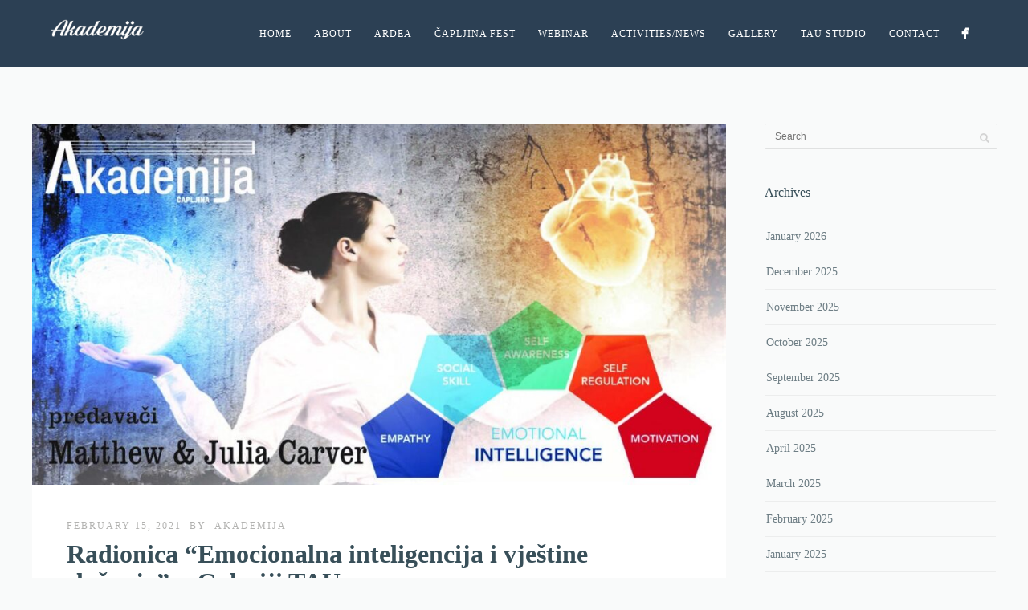

--- FILE ---
content_type: text/html; charset=UTF-8
request_url: https://akademijacapljina.com/2021/02/15/radionica-emocionalna-inteligencija-i-vjestine-slusanja-u-galeriji-tau/
body_size: 12606
content:
<!DOCTYPE html>
<html lang="en-US">
<head>

<!-- Google tag (gtag.js) -->
<script async src="https://www.googletagmanager.com/gtag/js?id=G-4PLSF4EB6J"></script>
<script>
  window.dataLayer = window.dataLayer || [];
  function gtag(){dataLayer.push(arguments);}
  gtag('js', new Date());

  gtag('config', 'G-4PLSF4EB6J');
</script>

<meta http-equiv="Content-Type" content="text/html; charset=UTF-8" />

<title>Radionica &#8220;Emocionalna inteligencija i vještine slušanja&#8221; u Galeriji TAU | Centre for Education and Culture Akademija</title>

<!-- facebook meta tag for image -->
<meta property="og:image" content="https://akademijacapljina.com/wp-content/uploads/2021/02/Akademija-Čapljina-Emocijonalna-inteligencija.jpg"/>
<!-- Google+ meta tag for image -->
<meta itemprop="image" content="https://akademijacapljina.com/wp-content/uploads/2021/02/Akademija-Čapljina-Emocijonalna-inteligencija.jpg">


<!-- Mobile Devices Viewport Resset-->
<meta name="viewport" content="width=device-width, initial-scale=1.0, maximum-scale=1">
<meta name="apple-mobile-web-app-capable" content="yes">
<!-- <meta name="viewport" content="initial-scale=1.0, user-scalable=1" /> -->





<link rel="alternate" type="application/rss+xml" title="Centre for Education and Culture Akademija RSS" href="https://akademijacapljina.com/feed/" />
<link rel="pingback" href="https://akademijacapljina.com/xmlrpc.php" />

<!--[if lt IE 9]>
<script src="https://akademijacapljina.com/wp-content/themes/thestory/js/html5shiv.js"></script>
<![endif]-->

<meta name='robots' content='max-image-preview:large' />

			<!-- Facebook Pixel Code -->
			<script>
			!function(f,b,e,v,n,t,s){if(f.fbq)return;n=f.fbq=function(){n.callMethod?
			n.callMethod.apply(n,arguments):n.queue.push(arguments)};if(!f._fbq)f._fbq=n;
			n.push=n;n.loaded=!0;n.version='2.0';n.queue=[];t=b.createElement(e);t.async=!0;
			t.src=v;s=b.getElementsByTagName(e)[0];s.parentNode.insertBefore(t,s)}(window,
			document,'script','https://connect.facebook.net/en_US/fbevents.js' );
			fbq( "init", 442517354360943 );			</script>
			<!-- DO NOT MODIFY -->
			<!-- End Facebook Pixel Code -->

			<link rel='dns-prefetch' href='//www.youtube.com' />
<link rel='dns-prefetch' href='//fonts.googleapis.com' />
<link rel='dns-prefetch' href='//maxcdn.bootstrapcdn.com' />
<link rel='dns-prefetch' href='//s.w.org' />
<link rel="alternate" type="application/rss+xml" title="Centre for Education and Culture Akademija &raquo; Feed" href="https://akademijacapljina.com/feed/" />
<link rel="alternate" type="application/rss+xml" title="Centre for Education and Culture Akademija &raquo; Comments Feed" href="https://akademijacapljina.com/comments/feed/" />
<link rel="alternate" type="application/rss+xml" title="Centre for Education and Culture Akademija &raquo; Radionica &#8220;Emocionalna inteligencija i vještine slušanja&#8221; u Galeriji TAU Comments Feed" href="https://akademijacapljina.com/2021/02/15/radionica-emocionalna-inteligencija-i-vjestine-slusanja-u-galeriji-tau/feed/" />
		<!-- This site uses the Google Analytics by ExactMetrics plugin v6.7.0 - Using Analytics tracking - https://www.exactmetrics.com/ -->
							<script src="//www.googletagmanager.com/gtag/js?id=UA-119538310-1"  type="text/javascript" data-cfasync="false"></script>
			<script type="text/javascript" data-cfasync="false">
				var em_version = '6.7.0';
				var em_track_user = true;
				var em_no_track_reason = '';
				
								var disableStr = 'ga-disable-UA-119538310-1';

				/* Function to detect opted out users */
				function __gtagTrackerIsOptedOut() {
					return document.cookie.indexOf( disableStr + '=true' ) > - 1;
				}

				/* Disable tracking if the opt-out cookie exists. */
				if ( __gtagTrackerIsOptedOut() ) {
					window[disableStr] = true;
				}

				/* Opt-out function */
				function __gtagTrackerOptout() {
					document.cookie = disableStr + '=true; expires=Thu, 31 Dec 2099 23:59:59 UTC; path=/';
					window[disableStr] = true;
				}

				if ( 'undefined' === typeof gaOptout ) {
					function gaOptout() {
						__gtagTrackerOptout();
					}
				}
								window.dataLayer = window.dataLayer || [];
				if ( em_track_user ) {
					function __gtagTracker() {dataLayer.push( arguments );}
					__gtagTracker( 'js', new Date() );
					__gtagTracker( 'set', {
						'developer_id.dNDMyYj' : true,
						                    });
					__gtagTracker( 'config', 'UA-119538310-1', {
						forceSSL:true,					} );
										window.gtag = __gtagTracker;										(
						function () {
							/* https://developers.google.com/analytics/devguides/collection/analyticsjs/ */
							/* ga and __gaTracker compatibility shim. */
							var noopfn = function () {
								return null;
							};
							var newtracker = function () {
								return new Tracker();
							};
							var Tracker = function () {
								return null;
							};
							var p = Tracker.prototype;
							p.get = noopfn;
							p.set = noopfn;
							p.send = function (){
								var args = Array.prototype.slice.call(arguments);
								args.unshift( 'send' );
								__gaTracker.apply(null, args);
							};
							var __gaTracker = function () {
								var len = arguments.length;
								if ( len === 0 ) {
									return;
								}
								var f = arguments[len - 1];
								if ( typeof f !== 'object' || f === null || typeof f.hitCallback !== 'function' ) {
									if ( 'send' === arguments[0] ) {
										var hitConverted, hitObject = false, action;
										if ( 'event' === arguments[1] ) {
											if ( 'undefined' !== typeof arguments[3] ) {
												hitObject = {
													'eventAction': arguments[3],
													'eventCategory': arguments[2],
													'eventLabel': arguments[4],
													'value': arguments[5] ? arguments[5] : 1,
												}
											}
										}
										if ( typeof arguments[2] === 'object' ) {
											hitObject = arguments[2];
										}
										if ( typeof arguments[5] === 'object' ) {
											Object.assign( hitObject, arguments[5] );
										}
										if ( 'undefined' !== typeof (
											arguments[1].hitType
										) ) {
											hitObject = arguments[1];
										}
										if ( hitObject ) {
											action = 'timing' === arguments[1].hitType ? 'timing_complete' : hitObject.eventAction;
											hitConverted = mapArgs( hitObject );
											__gtagTracker( 'event', action, hitConverted );
										}
									}
									return;
								}

								function mapArgs( args ) {
									var gaKey, hit = {};
									var gaMap = {
										'eventCategory': 'event_category',
										'eventAction': 'event_action',
										'eventLabel': 'event_label',
										'eventValue': 'event_value',
										'nonInteraction': 'non_interaction',
										'timingCategory': 'event_category',
										'timingVar': 'name',
										'timingValue': 'value',
										'timingLabel': 'event_label',
									};
									for ( gaKey in gaMap ) {
										if ( 'undefined' !== typeof args[gaKey] ) {
											hit[gaMap[gaKey]] = args[gaKey];
										}
									}
									return hit;
								}

								try {
									f.hitCallback();
								} catch ( ex ) {
								}
							};
							__gaTracker.create = newtracker;
							__gaTracker.getByName = newtracker;
							__gaTracker.getAll = function () {
								return [];
							};
							__gaTracker.remove = noopfn;
							__gaTracker.loaded = true;
							window['__gaTracker'] = __gaTracker;
						}
					)();
									} else {
										console.log( "" );
					( function () {
							function __gtagTracker() {
								return null;
							}
							window['__gtagTracker'] = __gtagTracker;
							window['gtag'] = __gtagTracker;
					} )();
									}
			</script>
				<!-- / Google Analytics by ExactMetrics -->
				<script type="text/javascript">
			window._wpemojiSettings = {"baseUrl":"https:\/\/s.w.org\/images\/core\/emoji\/13.0.1\/72x72\/","ext":".png","svgUrl":"https:\/\/s.w.org\/images\/core\/emoji\/13.0.1\/svg\/","svgExt":".svg","source":{"concatemoji":"https:\/\/akademijacapljina.com\/wp-includes\/js\/wp-emoji-release.min.js?ver=5.7.14"}};
			!function(e,a,t){var n,r,o,i=a.createElement("canvas"),p=i.getContext&&i.getContext("2d");function s(e,t){var a=String.fromCharCode;p.clearRect(0,0,i.width,i.height),p.fillText(a.apply(this,e),0,0);e=i.toDataURL();return p.clearRect(0,0,i.width,i.height),p.fillText(a.apply(this,t),0,0),e===i.toDataURL()}function c(e){var t=a.createElement("script");t.src=e,t.defer=t.type="text/javascript",a.getElementsByTagName("head")[0].appendChild(t)}for(o=Array("flag","emoji"),t.supports={everything:!0,everythingExceptFlag:!0},r=0;r<o.length;r++)t.supports[o[r]]=function(e){if(!p||!p.fillText)return!1;switch(p.textBaseline="top",p.font="600 32px Arial",e){case"flag":return s([127987,65039,8205,9895,65039],[127987,65039,8203,9895,65039])?!1:!s([55356,56826,55356,56819],[55356,56826,8203,55356,56819])&&!s([55356,57332,56128,56423,56128,56418,56128,56421,56128,56430,56128,56423,56128,56447],[55356,57332,8203,56128,56423,8203,56128,56418,8203,56128,56421,8203,56128,56430,8203,56128,56423,8203,56128,56447]);case"emoji":return!s([55357,56424,8205,55356,57212],[55357,56424,8203,55356,57212])}return!1}(o[r]),t.supports.everything=t.supports.everything&&t.supports[o[r]],"flag"!==o[r]&&(t.supports.everythingExceptFlag=t.supports.everythingExceptFlag&&t.supports[o[r]]);t.supports.everythingExceptFlag=t.supports.everythingExceptFlag&&!t.supports.flag,t.DOMReady=!1,t.readyCallback=function(){t.DOMReady=!0},t.supports.everything||(n=function(){t.readyCallback()},a.addEventListener?(a.addEventListener("DOMContentLoaded",n,!1),e.addEventListener("load",n,!1)):(e.attachEvent("onload",n),a.attachEvent("onreadystatechange",function(){"complete"===a.readyState&&t.readyCallback()})),(n=t.source||{}).concatemoji?c(n.concatemoji):n.wpemoji&&n.twemoji&&(c(n.twemoji),c(n.wpemoji)))}(window,document,window._wpemojiSettings);
		</script>
		<style type="text/css">
img.wp-smiley,
img.emoji {
	display: inline !important;
	border: none !important;
	box-shadow: none !important;
	height: 1em !important;
	width: 1em !important;
	margin: 0 .07em !important;
	vertical-align: -0.1em !important;
	background: none !important;
	padding: 0 !important;
}
</style>
	<link rel='stylesheet' id='formidable-css'  href='https://akademijacapljina.com/wp-content/plugins/formidable/css/formidableforms.css?ver=4302230' type='text/css' media='all' />
<link rel='stylesheet' id='wp-block-library-css'  href='https://akademijacapljina.com/wp-includes/css/dist/block-library/style.min.css?ver=5.7.14' type='text/css' media='all' />
<link rel='stylesheet' id='contact-form-7-css'  href='https://akademijacapljina.com/wp-content/plugins/contact-form-7/includes/css/styles.css?ver=5.4.1' type='text/css' media='all' />
<link rel='stylesheet' id='icomoon-css'  href='https://akademijacapljina.com/wp-content/plugins/kiwi-social-share/assets/vendors/icomoon/style.css?ver=2.0.16' type='text/css' media='all' />
<link rel='stylesheet' id='page-visit-counter-pro-css'  href='https://akademijacapljina.com/wp-content/plugins/page-visit-counter/public/css/page-visit-counter-public.css?ver=6.0.4' type='text/css' media='all' />
<link rel='stylesheet' id='ffwd_frontend-css'  href='https://akademijacapljina.com/wp-content/plugins/wd-facebook-feed/css/ffwd_frontend.css?ver=1.1.34' type='text/css' media='all' />
<link rel='stylesheet' id='ffwd_fonts-css'  href='https://akademijacapljina.com/wp-content/plugins/wd-facebook-feed/css/fonts.css?ver=1.1.34' type='text/css' media='all' />
<link rel='stylesheet' id='ffwd_mCustomScrollbar-css'  href='https://akademijacapljina.com/wp-content/plugins/wd-facebook-feed/css/jquery.mCustomScrollbar.css?ver=1.1.34' type='text/css' media='all' />
<link rel='stylesheet' id='pexeto-font-0-css'  href='http://fonts.googleapis.com/css?family=Open+Sans%3A400%2C300%2C400italic%2C700&#038;ver=5.7.14' type='text/css' media='all' />
<link rel='stylesheet' id='pexeto-pretty-photo-css'  href='https://akademijacapljina.com/wp-content/themes/thestory/css/prettyPhoto.css?ver=1.9.2' type='text/css' media='all' />
<link rel='stylesheet' id='pexeto-stylesheet-css'  href='https://akademijacapljina.com/wp-content/themes/thestory/style.css?ver=1.9.2' type='text/css' media='all' />
<style id='pexeto-stylesheet-inline-css' type='text/css'>
button, .button , input[type="submit"], input[type="button"], 
								#submit, .left-arrow:hover,.right-arrow:hover, .ps-left-arrow:hover, 
								.ps-right-arrow:hover, .cs-arrows:hover,.nivo-nextNav:hover, .nivo-prevNav:hover,
								.scroll-to-top:hover, .services-icon .img-container, .services-thumbnail h3:after,
								.pg-pagination a.current, .pg-pagination a:hover, #content-container .wp-pagenavi span.current, 
								#content-container .wp-pagenavi a:hover, #blog-pagination a:hover,
								.pg-item h2:after, .pc-item h2:after, .ps-icon, .ps-left-arrow:hover, .ps-right-arrow:hover,
								.pc-next:hover, .pc-prev:hover, .pc-wrapper .icon-circle, .pg-item .icon-circle, .qg-img .icon-circle,
								.ts-arrow:hover, .section-light .section-title:before, .section-light2 .section-title:after,
								.section-light-bg .section-title:after, .section-dark .section-title:after,
								.woocommerce .widget_price_filter .ui-slider .ui-slider-range,
								.woocommerce-page .widget_price_filter .ui-slider .ui-slider-range, 
								.controlArrow.prev:hover,.controlArrow.next:hover, .pex-woo-cart-num,
								.woocommerce span.onsale, .woocommerce-page span.onsale.woocommerce nav.woocommerce-pagination ul li span.current, .woocommerce-page nav.woocommerce-pagination ul li span.current,
								.woocommerce #content nav.woocommerce-pagination ul li span.current, .woocommerce-page #content nav.woocommerce-pagination ul li span.current,
								.woocommerce #content nav.woocommerce-pagination ul li span.current, .woocommerce-page #content nav.woocommerce-pagination ul li span.current,
								.woocommerce nav.woocommerce-pagination ul li a:hover, .woocommerce-page nav.woocommerce-pagination ul li a:hover,
								.woocommerce #content nav.woocommerce-pagination ul li a:hover, .woocommerce-page #content nav.woocommerce-pagination ul li a:hover,
								.woocommerce nav.woocommerce-pagination ul li a:focus, .woocommerce-page nav.woocommerce-pagination ul li a:focus,
								.woocommerce #content nav.woocommerce-pagination ul li a:focus, .woocommerce-page #content nav.woocommerce-pagination ul li a:focus,
								.pt-highlight .pt-title{background-color:#179bdf;}a, a:hover, .post-info a:hover, .read-more, .footer-widgets a:hover, .comment-info .reply,
								.comment-info .reply a, .comment-info, .post-title a:hover, .post-tags a, .format-aside aside a:hover,
								.testimonials-details a, .lp-title a:hover, .woocommerce .star-rating, .woocommerce-page .star-rating,
								.woocommerce .star-rating:before, .woocommerce-page .star-rating:before, .tabs .current a,
								#wp-calendar tbody td a, .widget_nav_menu li.current-menu-item > a, .archive-page a:hover, .woocommerce-MyAccount-navigation li.is-active a{color:#179bdf;}.accordion-title.current, .read-more, .bypostauthor, .sticky,
								.pg-cat-filter a.current{border-color:#179bdf;}.pg-element-loading .icon-circle:after{border-top-color:#179bdf;}body, .page-wrapper, #sidebar input[type="text"], 
									#sidebar input[type="password"], #sidebar textarea, .comment-respond input[type="text"],
									 .comment-respond textarea{background-color:#f9fafa;}.header-wrapper, .pg-navigation, .mobile.page-template-template-fullscreen-slider-php #header, .mobile.page-template-template-fullscreen-slider-php .header-wrapper{background-color:#2c4054;}.dark-header #header{background-color:rgba(44,64,84,0.7);}.fixed-header-scroll #header{background-color:rgba(44,64,84,0.95);}#footer, #footer input[type=text], #footer input[type=password], 
								#footer textarea, #footer input[type=search]{background-color:#f9fafa;}#footer, .footer-box, #footer .footer-widgets .lp-post-info a,
							.footer-box ul li a, .footer-box ul li a:hover, .footer-widgets .lp-title a,
							#footer input[type=text], #footer input[type=password], 
								#footer textarea, #footer input[type=search], .footer-widgets a{color:#7a8991;}.footer-box .title{color:#384f59;}.footer-bottom{background-color:#ffffff;}.copyrights, .footer-nav li a{color:#7a8991;}.content h1,.content h2,.content h3,.content h4,.content h5,
							.content h6, h1.page-heading, .post h1, 
							h2.post-title a, .content-box h2, #portfolio-categories ul li,
							.item-desc h4 a, .item-desc h4, .content table th, 
							.post-title, .archive-page h2, .page-heading, .ps-title,
							.tabs a {color:#384f59;}.sidebar, .sidebar a, .widget_categories li a, .widget_nav_menu li a, 
								.widget_archive li a, .widget_links li a, .widget_recent_entries li a, 
								.widget_links li a, .widget_pages li a, .widget_recent_entries li a, 
								.recentcomments, .widget_meta li a, .sidebar input[type=text], .sidebar input[type=password], 
								.sidebar textarea, .sidebar input[type=search], .sidebar-box .recentcomments a,
								.comment-form, .comment-form input[type=text], .comment-form textarea,
								.pg-cat-filter a, .pg-cat-filter a.current, .pg-cat-filter li:after,
								.ps-nav-text, .ps-icon, .product-categories li a, .woocommerce ul.cart_list li a, .woocommerce-page ul.cart_list li a, 
								.woocommerce ul.product_list_widget li a, .woocommerce-page ul.product_list_widget li a,
								.woocommerce .woocommerce-result-count, .woocommerce-page .woocommerce-result-count{color:#6d7d84;}.sidebar h1,.sidebar h2,.sidebar h3,.sidebar h4,.sidebar h5,
								.sidebar h6, .sidebar h1 a,.sidebar h2 a,.sidebar h3 a,.sidebar h4 a,.sidebar h5 a,
								.sidebar h6 a, .sidebar-post-wrapper h6 a, #comments h3, #portfolio-slider .pc-header h4,
								#comments h4, #portfolio-gallery .pc-header h4, .tax-product_cat.woocommerce .content-box>h1,
								.tax-product_tag.woocommerce .content-box>h1{color:#384f59;}#logo-container img{width:115px; }h1,h2,h3,h4,h5,h6,.pt-price{font-family:'Open Sans';}body{font-family:'Open Sans';font-size:14px;}body, #footer, .sidebar-box, .services-box, .ps-content, .page-masonry .post, .services-title-box{font-size:14px;}.page-title h1{font-family:'Open Sans';font-size:40px;text-transform:none;}.sidebar-box .title, .footer-box .title{font-family:'Open Sans';font-size:16px;font-weight:normal;text-transform:none;}.page-title-wrapper{min-height:160px; height:160px;}
</style>
<!--[if lte IE 8]>
<link rel='stylesheet' id='pexeto-ie8-css'  href='https://akademijacapljina.com/wp-content/themes/thestory/css/style_ie8.css?ver=1.9.2' type='text/css' media='all' />
<![endif]-->
<link rel='stylesheet' id='cff-css'  href='https://akademijacapljina.com/wp-content/plugins/custom-facebook-feed/assets/css/cff-style.css?ver=2.19.1' type='text/css' media='all' />
<link rel='stylesheet' id='sb-font-awesome-css'  href='https://maxcdn.bootstrapcdn.com/font-awesome/4.7.0/css/font-awesome.min.css?ver=5.7.14' type='text/css' media='all' />
<script type='text/javascript' id='exactmetrics-frontend-script-js-extra'>
/* <![CDATA[ */
var exactmetrics_frontend = {"js_events_tracking":"true","download_extensions":"zip,mp3,mpeg,pdf,docx,pptx,xlsx,rar","inbound_paths":"[{\"path\":\"\\\/go\\\/\",\"label\":\"affiliate\"},{\"path\":\"\\\/recommend\\\/\",\"label\":\"affiliate\"}]","home_url":"https:\/\/akademijacapljina.com","hash_tracking":"false","ua":"UA-119538310-1"};
/* ]]> */
</script>
<script type='text/javascript' src='https://akademijacapljina.com/wp-content/plugins/google-analytics-dashboard-for-wp/assets/js/frontend-gtag.min.js?ver=6.7.0' id='exactmetrics-frontend-script-js'></script>
<script type='text/javascript' src='https://akademijacapljina.com/wp-includes/js/jquery/jquery.min.js?ver=3.5.1' id='jquery-core-js'></script>
<script type='text/javascript' src='https://akademijacapljina.com/wp-includes/js/jquery/jquery-migrate.min.js?ver=3.3.2' id='jquery-migrate-js'></script>
<script type='text/javascript' src='https://akademijacapljina.com/wp-content/plugins/page-visit-counter/public/js/page-visit-counter-public.js?ver=6.0.4' id='page-visit-counter-pro-js'></script>
<script type='text/javascript' id='ffwd_frontend-js-extra'>
/* <![CDATA[ */
var ffwd_frontend_text = {"comment_reply":"Reply","view":"View","more_comments":"more comments","year":"year","years":"years","hour":"hour","hours":"hours","months":"months","month":"month","weeks":"weeks","week":"week","days":"days","day":"day","minutes":"minutes","minute":"minute","seconds":"seconds","second":"second","ago":"ago","ajax_url":"https:\/\/akademijacapljina.com\/wp-admin\/admin-ajax.php","and":"and","others":"others"};
/* ]]> */
</script>
<script type='text/javascript' src='https://akademijacapljina.com/wp-content/plugins/wd-facebook-feed/js/ffwd_frontend.js?ver=1.1.34' id='ffwd_frontend-js'></script>
<script type='text/javascript' src='https://akademijacapljina.com/wp-content/plugins/wd-facebook-feed/js/jquery.mobile.js?ver=1.1.34' id='ffwd_jquery_mobile-js'></script>
<script type='text/javascript' src='https://akademijacapljina.com/wp-content/plugins/wd-facebook-feed/js/jquery.mCustomScrollbar.concat.min.js?ver=1.1.34' id='ffwd_mCustomScrollbar-js'></script>
<script type='text/javascript' src='https://akademijacapljina.com/wp-content/plugins/wd-facebook-feed/js/jquery.fullscreen-0.4.1.js?ver=0.4.1' id='jquery-fullscreen-js'></script>
<script type='text/javascript' id='ffwd_gallery_box-js-extra'>
/* <![CDATA[ */
var ffwd_objectL10n = {"ffwd_field_required":"field is required.","ffwd_mail_validation":"This is not a valid email address.","ffwd_search_result":"There are no images matching your search."};
/* ]]> */
</script>
<script type='text/javascript' src='https://akademijacapljina.com/wp-content/plugins/wd-facebook-feed/js/ffwd_gallery_box.js?ver=1.1.34' id='ffwd_gallery_box-js'></script>
<script type='text/javascript' src='https://akademijacapljina.com/wp-content/plugins/wp-webinarsystem/includes/js/moment-with-locales.min.js?ver=1.30.15' id='wpws-moment-js'></script>
<link rel="https://api.w.org/" href="https://akademijacapljina.com/wp-json/" /><link rel="alternate" type="application/json" href="https://akademijacapljina.com/wp-json/wp/v2/posts/3540" /><link rel="EditURI" type="application/rsd+xml" title="RSD" href="https://akademijacapljina.com/xmlrpc.php?rsd" />
<link rel="wlwmanifest" type="application/wlwmanifest+xml" href="https://akademijacapljina.com/wp-includes/wlwmanifest.xml" /> 
<meta name="generator" content="WordPress 5.7.14" />
<link rel="canonical" href="https://akademijacapljina.com/2021/02/15/radionica-emocionalna-inteligencija-i-vjestine-slusanja-u-galeriji-tau/" />
<link rel='shortlink' href='https://akademijacapljina.com/?p=3540' />
<link rel="alternate" type="application/json+oembed" href="https://akademijacapljina.com/wp-json/oembed/1.0/embed?url=https%3A%2F%2Fakademijacapljina.com%2F2021%2F02%2F15%2Fradionica-emocionalna-inteligencija-i-vjestine-slusanja-u-galeriji-tau%2F" />
<link rel="alternate" type="text/xml+oembed" href="https://akademijacapljina.com/wp-json/oembed/1.0/embed?url=https%3A%2F%2Fakademijacapljina.com%2F2021%2F02%2F15%2Fradionica-emocionalna-inteligencija-i-vjestine-slusanja-u-galeriji-tau%2F&#038;format=xml" />
<!-- styles for Simple Google Map -->
<style type='text/css'>
#SGM {width:100%; height:300px;}#SGM .infoWindow {line-height:13px; font-size:10px;}#SGM input {margin:4px 4px 0 0; font-size:10px;}#SGM input.text {border:solid 1px #ccc; background-color:#fff; padding:2px;}
</style>
<!-- end styles for Simple Google Map -->
        <script type="text/javascript">
          var wpws_ajaxurl = 'https://akademijacapljina.com/wp-admin/admin-ajax.php';
        </script>
        <script>
  (function(i,s,o,g,r,a,m){i['GoogleAnalyticsObject']=r;i[r]=i[r]||function(){
  (i[r].q=i[r].q||[]).push(arguments)},i[r].l=1*new Date();a=s.createElement(o),
  m=s.getElementsByTagName(o)[0];a.async=1;a.src=g;m.parentNode.insertBefore(a,m)
  })(window,document,'script','https://www.google-analytics.com/analytics.js','ga');

  ga('create', 'UA-91448591-1', 'auto');
  ga('send', 'pageview');

</script><link rel="icon" href="https://akademijacapljina.com/wp-content/uploads/2017/01/cropped-30a760aa8b852f0e8e6af608b11e3708-–-kopija-1-32x32.png" sizes="32x32" />
<link rel="icon" href="https://akademijacapljina.com/wp-content/uploads/2017/01/cropped-30a760aa8b852f0e8e6af608b11e3708-–-kopija-1-192x192.png" sizes="192x192" />
<link rel="apple-touch-icon" href="https://akademijacapljina.com/wp-content/uploads/2017/01/cropped-30a760aa8b852f0e8e6af608b11e3708-–-kopija-1-180x180.png" />
<meta name="msapplication-TileImage" content="https://akademijacapljina.com/wp-content/uploads/2017/01/cropped-30a760aa8b852f0e8e6af608b11e3708-–-kopija-1-270x270.png" />

</head>
<body class="post-template-default single single-post postid-3540 single-format-standard fixed-header no-slider no-title icons-style-light parallax-header elementor-default elementor-kit-3229">
<div id="main-container" >
	<div  class="page-wrapper" >
		<!--HEADER -->
				<div class="header-wrapper" >

				<header id="header">
			<div class="section-boxed section-header">
						<div id="logo-container">
								<a href="https://akademijacapljina.com/"><img src="http://akademijacapljina.com/wp-content/uploads/2017/01/30a760aa8b852f0e8e6af608b11e3708-–-kopija.png" alt="Centre for Education and Culture Akademija" /></a>
			</div>	

			
			<div class="mobile-nav">
				<span class="mob-nav-btn">Menu</span>
			</div>
	 		<nav class="navigation-container">
				<div id="menu" class="nav-menu">
				<ul id="menu-main-menu" class="menu-ul"><li id="menu-item-193" class="menu-item menu-item-type-post_type menu-item-object-page menu-item-home menu-item-193"><a href="https://akademijacapljina.com/">Home</a></li>
<li id="menu-item-204" class="menu-item menu-item-type-post_type menu-item-object-page menu-item-204"><a href="https://akademijacapljina.com/about/">About</a></li>
<li id="menu-item-191" class="menu-item menu-item-type-post_type menu-item-object-page menu-item-191"><a href="https://akademijacapljina.com/ardea/">Ardea</a></li>
<li id="menu-item-3139" class="menu-item menu-item-type-post_type menu-item-object-page menu-item-3139"><a href="https://akademijacapljina.com/capljina-fest/">ČAPLJINA Fest</a></li>
<li id="menu-item-3225" class="menu-item menu-item-type-post_type menu-item-object-page menu-item-3225"><a href="https://akademijacapljina.com/webinar/">Webinar</a></li>
<li id="menu-item-190" class="menu-item menu-item-type-post_type menu-item-object-page menu-item-190"><a href="https://akademijacapljina.com/news/">Activities/News</a></li>
<li id="menu-item-227" class="menu-item menu-item-type-post_type menu-item-object-page menu-item-227"><a href="https://akademijacapljina.com/gallery/">Gallery</a></li>
<li id="menu-item-3743" class="menu-item menu-item-type-post_type menu-item-object-page menu-item-3743"><a href="https://akademijacapljina.com/tau-studio/">TAU studio</a></li>
<li id="menu-item-189" class="menu-item menu-item-type-post_type menu-item-object-page menu-item-189"><a href="https://akademijacapljina.com/contact/">Contact</a></li>
</ul>				</div>
				
				<div class="header-buttons">
					<div class="social-profiles"><ul class="social-icons">
		<li>
		<a href="https://www.facebook.com/akademija.capljina1" target="_blank"  title="Facebook">
			<div>
				<img src="http://akademijacapljina.com/wp-content/themes/thestory/images/icons_white/facebook.png" alt="" />
			</div>
		</a>
	</li>
		</ul></div>
					</div>
			</nav>

				
			<div class="clear"></div>       
			<div id="navigation-line"></div>
		</div>
		</header><!-- end #header -->

</div>
<div id="content-container" class="content-boxed layout-right">
<div id="content" class="content">
<article id="post-3540" class="blog-single-post theme-post-entry post-3540 post type-post status-publish format-standard has-post-thumbnail hentry category-galerija-tau category-media tag-akademija-capljina tag-galerija-tau tag-julia-madison-carver tag-komunikacijske-vjestine tag-matthew-carver tag-radionica tag-radionica-emocionalna-inteligencija-i-vjestine-slusanja">


				<div class="blog-post-img img-loading" style="min-width:864px; min-height:px;">
										
					<img src="https://akademijacapljina.com/wp-content/uploads/2021/02/Akademija-Čapljina-Emocijonalna-inteligencija-1014x528.jpg" alt=""/>
									</div>
				<div class="post-content">


	<div class="post-info top">
		<span class="post-type-icon-wrap"><span class="post-type-icon"></span></span>
					<span class="post-date">
				<time class="entry-date published" datetime="2021-02-15T20:45:36+01:00">February 15, 2021</time><time class="updated" datetime="2021-02-15T20:45:38+01:00">February 15, 2021</time>				
			</span>	
					<span class="no-caps post-autor vcard author">
				&nbsp;by  
				<a class="url fn n" href="https://akademijacapljina.com/author/akademija/">
					akademija				</a>
			</span>
		
			</div>
		<div class="post-title-wrapper">
			
			<h1 class="post-title entry-title">
			Radionica &#8220;Emocionalna inteligencija i vještine slušanja&#8221; u Galeriji TAU			</h1>

		</div>
		<div class="clear"></div>




	<div class="post-content-content">

	<div class="entry-content">
<div style="height:20px" aria-hidden="true" class="wp-block-spacer"></div>



<p>&#8211; Emocionalna inteligencija (EI) i ti?<br>&#8211; Da li si i koliko EI?<br>&#8211; Što su komunikacijske vještine i kako ih poboljšati?</p>



<div style="height:20px" aria-hidden="true" class="wp-block-spacer"></div>



<p>Bračni par Matthew i Julia Carver vodit će radionicu na temu emocionalne inteligencije i vještine slušanja u prostoriji Galerije TAU.</p>



<div style="height:20px" aria-hidden="true" class="wp-block-spacer"></div>



<p>Radionica će se fokusirati na osnaživanje i osposobljavanje ljudi komunikacijskim alatima.</p>



<div style="height:20px" aria-hidden="true" class="wp-block-spacer"></div>



<p>Prvi dio radionice će se uopćeno baviti emotivnom inteligencijom (da znaš tko si kao komunikator) i drugi dio će govoriti o vještinama slušanja (alati koji poboljšavanju komunikaciju).</p>



<div style="height:20px" aria-hidden="true" class="wp-block-spacer"></div>



<p>Gore navedeni tijek radionice u oba područja itekako pridonose boljoj, efektivnijoj i manje stresnoj komunikaciji s ljudima u svim područjima (obitelj, odnosi, posao i sl) tvoga života.</p>



<div style="height:20px" aria-hidden="true" class="wp-block-spacer"></div>



<p>Organizator radionice je Centar za obrazovanje i kulturu Akademija Čapljina.</p>



<div style="height:20px" aria-hidden="true" class="wp-block-spacer"></div>



<p>Radionica će se održati u petak, 05. 03. 2021. godine u 18 sati.</p>



<div style="height:20px" aria-hidden="true" class="wp-block-spacer"></div>



<p>Pozivamo vas sve da dođete, ulaz je slobodan!</p>
 		</div>
		<div class="clear"></div>
				


	<div class="post-info bottom">
		<span class="post-type-icon-wrap"><span class="post-type-icon"></span></span>
					<span class="no-caps"> 
				in			</span><a href="https://akademijacapljina.com/category/galerija-tau/" rel="category tag">Galerija TAU</a> / <a href="https://akademijacapljina.com/category/media/" rel="category tag">Media</a>	
					<span class="comments-number">
				<a href="https://akademijacapljina.com/2021/02/15/radionica-emocionalna-inteligencija-i-vjestine-slusanja-u-galeriji-tau/#comments">
					0				<span class="no-caps">comments</span></a>
			</span>
			</div>
<div class="clear"></div>
</div>
</div>


	<div class="social-share"><div class="share-title">Share</div><ul><li title="Facebook" class="share-item share-fb" data-url="https://akademijacapljina.com/2021/02/15/radionica-emocionalna-inteligencija-i-vjestine-slusanja-u-galeriji-tau/" data-type="facebook" data-title="Radionica &#8220;Emocionalna inteligencija i vještine slušanja&#8221; u Galeriji TAU"></li><li title="Twitter" class="share-item share-tw" data-url="https://akademijacapljina.com/2021/02/15/radionica-emocionalna-inteligencija-i-vjestine-slusanja-u-galeriji-tau/" data-title="Radionica &#8220;Emocionalna inteligencija i vještine slušanja&#8221; u Galeriji TAU" data-type="twitter"></li><li title="Google+" class="share-item share-gp" data-url="https://akademijacapljina.com/2021/02/15/radionica-emocionalna-inteligencija-i-vjestine-slusanja-u-galeriji-tau/" data-lang="en-US" data-title="Radionica &#8220;Emocionalna inteligencija i vještine slušanja&#8221; u Galeriji TAU" data-type="googlePlus"></li><li title="Pinterest" class="share-item share-pn" data-url="https://akademijacapljina.com/2021/02/15/radionica-emocionalna-inteligencija-i-vjestine-slusanja-u-galeriji-tau/" data-title="Radionica &#8220;Emocionalna inteligencija i vještine slušanja&#8221; u Galeriji TAU" data-media="https://akademijacapljina.com/wp-content/uploads/2021/02/Akademija-Čapljina-Emocijonalna-inteligencija.jpg" data-type="pinterest"></li><li title="LinkedIn" class="share-item share-ln" data-url="https://akademijacapljina.com/2021/02/15/radionica-emocionalna-inteligencija-i-vjestine-slusanja-u-galeriji-tau/" data-type="linkedin" data-title="Radionica &#8220;Emocionalna inteligencija i vještine slušanja&#8221; u Galeriji TAU"></li></ul></div><div class="clear"></div><span class="post-tags"><span class="post-tag-title">Post tags</span><a href="https://akademijacapljina.com/tag/akademija-capljina/" rel="tag">Akademija Čapljina</a><a href="https://akademijacapljina.com/tag/galerija-tau/" rel="tag">Galerija TAU</a><a href="https://akademijacapljina.com/tag/julia-madison-carver/" rel="tag">Julia Madison Carver</a><a href="https://akademijacapljina.com/tag/komunikacijske-vjestine/" rel="tag">Komunikacijske vještine</a><a href="https://akademijacapljina.com/tag/matthew-carver/" rel="tag">Matthew Carver</a><a href="https://akademijacapljina.com/tag/radionica/" rel="tag">Radionica</a><a href="https://akademijacapljina.com/tag/radionica-emocionalna-inteligencija-i-vjestine-slusanja/" rel="tag">Radionica &quot;Emocionalna inteligencija i vještine slušanja&quot;</a></span>
<div class="clear"></div>
</article>
<div id="comments">
<div id="comment-content-container">
	<div id="respond" class="comment-respond">
		<h3 id="reply-title" class="comment-reply-title">Leave a comment <small><a rel="nofollow" id="cancel-comment-reply-link" href="/2021/02/15/radionica-emocionalna-inteligencija-i-vjestine-slusanja-u-galeriji-tau/#respond" style="display:none;">Cancel reply</a></small></h3><p class="must-log-in">You must be <a href="https://akademijacapljina.com/wp-login.php?redirect_to=https%3A%2F%2Fakademijacapljina.com%2F2021%2F02%2F15%2Fradionica-emocionalna-inteligencija-i-vjestine-slusanja-u-galeriji-tau%2F">logged in</a> to post a comment.</p>	</div><!-- #respond -->
	</div>
</div>
</div> <!-- end main content holder (#content/#full-width) -->
	<div id="sidebar" class="sidebar"><aside class="sidebar-box widget_search" id="search-3"><div class="search-wrapper">
	<form role="search" method="get" class="searchform" action="https://akademijacapljina.com" >
		<input type="text" name="s" class="search-input placeholder"  placeholder="Search" />
		<input type="submit" value="" class="search-button"/>
	</form>
</div>
</aside><aside class="sidebar-box widget_archive" id="archives-2"><h4 class="title">Archives</h4>
			<ul>
					<li><a href='https://akademijacapljina.com/2026/01/'>January 2026</a></li>
	<li><a href='https://akademijacapljina.com/2025/12/'>December 2025</a></li>
	<li><a href='https://akademijacapljina.com/2025/11/'>November 2025</a></li>
	<li><a href='https://akademijacapljina.com/2025/10/'>October 2025</a></li>
	<li><a href='https://akademijacapljina.com/2025/09/'>September 2025</a></li>
	<li><a href='https://akademijacapljina.com/2025/08/'>August 2025</a></li>
	<li><a href='https://akademijacapljina.com/2025/04/'>April 2025</a></li>
	<li><a href='https://akademijacapljina.com/2025/03/'>March 2025</a></li>
	<li><a href='https://akademijacapljina.com/2025/02/'>February 2025</a></li>
	<li><a href='https://akademijacapljina.com/2025/01/'>January 2025</a></li>
	<li><a href='https://akademijacapljina.com/2024/12/'>December 2024</a></li>
	<li><a href='https://akademijacapljina.com/2024/11/'>November 2024</a></li>
	<li><a href='https://akademijacapljina.com/2024/10/'>October 2024</a></li>
	<li><a href='https://akademijacapljina.com/2024/09/'>September 2024</a></li>
	<li><a href='https://akademijacapljina.com/2024/08/'>August 2024</a></li>
	<li><a href='https://akademijacapljina.com/2024/07/'>July 2024</a></li>
	<li><a href='https://akademijacapljina.com/2024/06/'>June 2024</a></li>
	<li><a href='https://akademijacapljina.com/2024/05/'>May 2024</a></li>
	<li><a href='https://akademijacapljina.com/2024/04/'>April 2024</a></li>
	<li><a href='https://akademijacapljina.com/2024/03/'>March 2024</a></li>
	<li><a href='https://akademijacapljina.com/2024/02/'>February 2024</a></li>
	<li><a href='https://akademijacapljina.com/2024/01/'>January 2024</a></li>
	<li><a href='https://akademijacapljina.com/2023/11/'>November 2023</a></li>
	<li><a href='https://akademijacapljina.com/2023/10/'>October 2023</a></li>
	<li><a href='https://akademijacapljina.com/2023/09/'>September 2023</a></li>
	<li><a href='https://akademijacapljina.com/2023/06/'>June 2023</a></li>
	<li><a href='https://akademijacapljina.com/2023/05/'>May 2023</a></li>
	<li><a href='https://akademijacapljina.com/2023/04/'>April 2023</a></li>
	<li><a href='https://akademijacapljina.com/2023/02/'>February 2023</a></li>
	<li><a href='https://akademijacapljina.com/2022/12/'>December 2022</a></li>
	<li><a href='https://akademijacapljina.com/2022/11/'>November 2022</a></li>
	<li><a href='https://akademijacapljina.com/2022/10/'>October 2022</a></li>
	<li><a href='https://akademijacapljina.com/2022/09/'>September 2022</a></li>
	<li><a href='https://akademijacapljina.com/2022/08/'>August 2022</a></li>
	<li><a href='https://akademijacapljina.com/2022/07/'>July 2022</a></li>
	<li><a href='https://akademijacapljina.com/2022/06/'>June 2022</a></li>
	<li><a href='https://akademijacapljina.com/2022/05/'>May 2022</a></li>
	<li><a href='https://akademijacapljina.com/2022/04/'>April 2022</a></li>
	<li><a href='https://akademijacapljina.com/2022/03/'>March 2022</a></li>
	<li><a href='https://akademijacapljina.com/2022/02/'>February 2022</a></li>
	<li><a href='https://akademijacapljina.com/2022/01/'>January 2022</a></li>
	<li><a href='https://akademijacapljina.com/2021/12/'>December 2021</a></li>
	<li><a href='https://akademijacapljina.com/2021/11/'>November 2021</a></li>
	<li><a href='https://akademijacapljina.com/2021/10/'>October 2021</a></li>
	<li><a href='https://akademijacapljina.com/2021/09/'>September 2021</a></li>
	<li><a href='https://akademijacapljina.com/2021/08/'>August 2021</a></li>
	<li><a href='https://akademijacapljina.com/2021/07/'>July 2021</a></li>
	<li><a href='https://akademijacapljina.com/2021/06/'>June 2021</a></li>
	<li><a href='https://akademijacapljina.com/2021/05/'>May 2021</a></li>
	<li><a href='https://akademijacapljina.com/2021/04/'>April 2021</a></li>
	<li><a href='https://akademijacapljina.com/2021/03/'>March 2021</a></li>
	<li><a href='https://akademijacapljina.com/2021/02/'>February 2021</a></li>
	<li><a href='https://akademijacapljina.com/2021/01/'>January 2021</a></li>
	<li><a href='https://akademijacapljina.com/2020/12/'>December 2020</a></li>
	<li><a href='https://akademijacapljina.com/2020/11/'>November 2020</a></li>
	<li><a href='https://akademijacapljina.com/2020/10/'>October 2020</a></li>
	<li><a href='https://akademijacapljina.com/2020/09/'>September 2020</a></li>
	<li><a href='https://akademijacapljina.com/2020/08/'>August 2020</a></li>
	<li><a href='https://akademijacapljina.com/2020/06/'>June 2020</a></li>
	<li><a href='https://akademijacapljina.com/2020/05/'>May 2020</a></li>
	<li><a href='https://akademijacapljina.com/2020/04/'>April 2020</a></li>
	<li><a href='https://akademijacapljina.com/2020/03/'>March 2020</a></li>
	<li><a href='https://akademijacapljina.com/2020/02/'>February 2020</a></li>
	<li><a href='https://akademijacapljina.com/2020/01/'>January 2020</a></li>
	<li><a href='https://akademijacapljina.com/2019/12/'>December 2019</a></li>
	<li><a href='https://akademijacapljina.com/2019/11/'>November 2019</a></li>
	<li><a href='https://akademijacapljina.com/2019/10/'>October 2019</a></li>
	<li><a href='https://akademijacapljina.com/2019/09/'>September 2019</a></li>
	<li><a href='https://akademijacapljina.com/2019/08/'>August 2019</a></li>
	<li><a href='https://akademijacapljina.com/2019/07/'>July 2019</a></li>
	<li><a href='https://akademijacapljina.com/2019/06/'>June 2019</a></li>
	<li><a href='https://akademijacapljina.com/2019/05/'>May 2019</a></li>
	<li><a href='https://akademijacapljina.com/2019/04/'>April 2019</a></li>
	<li><a href='https://akademijacapljina.com/2019/03/'>March 2019</a></li>
	<li><a href='https://akademijacapljina.com/2019/02/'>February 2019</a></li>
	<li><a href='https://akademijacapljina.com/2019/01/'>January 2019</a></li>
	<li><a href='https://akademijacapljina.com/2018/12/'>December 2018</a></li>
	<li><a href='https://akademijacapljina.com/2018/11/'>November 2018</a></li>
	<li><a href='https://akademijacapljina.com/2018/10/'>October 2018</a></li>
	<li><a href='https://akademijacapljina.com/2018/09/'>September 2018</a></li>
	<li><a href='https://akademijacapljina.com/2018/08/'>August 2018</a></li>
	<li><a href='https://akademijacapljina.com/2018/07/'>July 2018</a></li>
	<li><a href='https://akademijacapljina.com/2018/06/'>June 2018</a></li>
	<li><a href='https://akademijacapljina.com/2018/05/'>May 2018</a></li>
	<li><a href='https://akademijacapljina.com/2018/04/'>April 2018</a></li>
	<li><a href='https://akademijacapljina.com/2018/03/'>March 2018</a></li>
	<li><a href='https://akademijacapljina.com/2018/02/'>February 2018</a></li>
	<li><a href='https://akademijacapljina.com/2018/01/'>January 2018</a></li>
	<li><a href='https://akademijacapljina.com/2017/12/'>December 2017</a></li>
	<li><a href='https://akademijacapljina.com/2017/11/'>November 2017</a></li>
	<li><a href='https://akademijacapljina.com/2017/10/'>October 2017</a></li>
	<li><a href='https://akademijacapljina.com/2017/09/'>September 2017</a></li>
	<li><a href='https://akademijacapljina.com/2017/08/'>August 2017</a></li>
	<li><a href='https://akademijacapljina.com/2017/07/'>July 2017</a></li>
	<li><a href='https://akademijacapljina.com/2017/04/'>April 2017</a></li>
	<li><a href='https://akademijacapljina.com/2017/03/'>March 2017</a></li>
	<li><a href='https://akademijacapljina.com/2017/02/'>February 2017</a></li>
	<li><a href='https://akademijacapljina.com/2017/01/'>January 2017</a></li>
	<li><a href='https://akademijacapljina.com/2016/03/'>March 2016</a></li>
	<li><a href='https://akademijacapljina.com/2016/02/'>February 2016</a></li>
			</ul>

			</aside></div>
<div class="clear"></div>
</div> <!-- end #content-container -->
</div>
<footer id="footer" class="center">
	
		
		<div class="scroll-to-top"><span></span></div>
	
		<div id="footer-cta">
		<div class="section-boxed">
		<div class="footer-cta-first"><h5></h5></div>
		<div class="footer-cta-disc"><p>Donating funds, or your time and skills is a great way to help us realize our vision.
<br>
No matter how you chose to do it, by supporting our work you can make a huge difference to whole <br>communities and help pave the way for lasting change.</p></div>
				<div class="footer-cta-button">
			<a href="http://akademijacapljina.com/contact/" class="button">Get involved</a>
		</div>
				<div class="clear"></div>
	</div>
	</div>
		<div class="cols-wrapper footer-widgets section-boxed cols-3">
	<div class="col"><aside class="footer-box widget_text" id="text-4"><h4 class="title">Contact Details</h4>			<div class="textwidget">Rudjera Boskovica bb, 88300, Čapljina<br>
Bosnia and Herzegovina<br>
E-mail: akademija.ardea@gmail.com<br>
Phone: +38763321893 / +447746724106</div>
		</aside></div><div class="col">
		<aside class="footer-box widget_recent_entries" id="recent-posts-2">
		<h4 class="title">Recent Posts</h4>
		<ul>
											<li>
					<a href="https://akademijacapljina.com/2026/01/31/foto-koncertom-klasicne-glazbe-zapocela-manifestacija-dani-sjecanja-capljina-2026/">FOTO | Koncertom klasične glazbe započela manifestacija &#8220;Dani sjećanja &#8211; Čapljina 2026.&#8221;</a>
									</li>
											<li>
					<a href="https://akademijacapljina.com/2026/01/20/program-manifestacije-dani-sjecanja-capljina-2026/">Program manifestacije &#8220;Dani sjećanja &#8211; Čapljina 2026.&#8221;</a>
									</li>
											<li>
					<a href="https://akademijacapljina.com/2026/01/20/jubilarna-godina-svetog-franje-asiskog/">Jubilarna godina svetog Franje Asiškog</a>
									</li>
											<li>
					<a href="https://akademijacapljina.com/2026/01/20/velika-devetnica-svetom-josipu/">Velika devetnica svetom Josipu</a>
									</li>
											<li>
					<a href="https://akademijacapljina.com/2026/01/20/upis-predskolaca-u-program-stjecanja-i-poboljsanja-logopedskih-vjestina/">Upis predškolaca u program stjecanja i poboljšanja logopedskih vještina</a>
									</li>
					</ul>

		</aside></div><div class="col nomargin"><aside class="footer-box widget_text" id="text-5"><h4 class="title">Our fundamental goals are</h4>			<div class="textwidget">to decrease unemployment, act in the field of education and culture through a variety of programs and activities in order to raise educational and cultural standards in the region, and improve communication and cooperation between different populations sadly divided by the recent war.</div>
		</aside></div>	</div>
	<div class="footer-bottom">
	<div class="section-boxed">
		<span class="copyrights">
	© Akademija</span>
<div class="footer-nav">
<div class="menu-main-menu-container"><ul id="menu-main-menu-1" class="menu"><li class="menu-item menu-item-type-post_type menu-item-object-page menu-item-home menu-item-193"><a href="https://akademijacapljina.com/">Home</a></li>
<li class="menu-item menu-item-type-post_type menu-item-object-page menu-item-204"><a href="https://akademijacapljina.com/about/">About</a></li>
<li class="menu-item menu-item-type-post_type menu-item-object-page menu-item-191"><a href="https://akademijacapljina.com/ardea/">Ardea</a></li>
<li class="menu-item menu-item-type-post_type menu-item-object-page menu-item-3139"><a href="https://akademijacapljina.com/capljina-fest/">ČAPLJINA Fest</a></li>
<li class="menu-item menu-item-type-post_type menu-item-object-page menu-item-3225"><a href="https://akademijacapljina.com/webinar/">Webinar</a></li>
<li class="menu-item menu-item-type-post_type menu-item-object-page menu-item-190"><a href="https://akademijacapljina.com/news/">Activities/News</a></li>
<li class="menu-item menu-item-type-post_type menu-item-object-page menu-item-227"><a href="https://akademijacapljina.com/gallery/">Gallery</a></li>
<li class="menu-item menu-item-type-post_type menu-item-object-page menu-item-3743"><a href="https://akademijacapljina.com/tau-studio/">TAU studio</a></li>
<li class="menu-item menu-item-type-post_type menu-item-object-page menu-item-189"><a href="https://akademijacapljina.com/contact/">Contact</a></li>
</ul></div></div>

	<div class="social-profiles"><ul class="social-icons">
		<li>
		<a href="https://www.facebook.com/akademija.capljina1" target="_blank"  title="Facebook">
			<div>
				<img src="http://akademijacapljina.com/wp-content/themes/thestory/images/icons_white/facebook.png" alt="" />
			</div>
		</a>
	</li>
		</ul></div>
	
</div>
</div>


</footer> <!-- end #footer-->
</div> <!-- end #main-container -->


<!-- FOOTER ENDS -->

<!-- Custom Facebook Feed JS -->
<script type="text/javascript">var cffajaxurl = "https://akademijacapljina.com/wp-admin/admin-ajax.php";
var cfflinkhashtags = "true";
</script>
<script type='text/javascript' src='https://akademijacapljina.com/wp-includes/js/dist/vendor/wp-polyfill.min.js?ver=7.4.4' id='wp-polyfill-js'></script>
<script type='text/javascript' id='wp-polyfill-js-after'>
( 'fetch' in window ) || document.write( '<script src="https://akademijacapljina.com/wp-includes/js/dist/vendor/wp-polyfill-fetch.min.js?ver=3.0.0"></scr' + 'ipt>' );( document.contains ) || document.write( '<script src="https://akademijacapljina.com/wp-includes/js/dist/vendor/wp-polyfill-node-contains.min.js?ver=3.42.0"></scr' + 'ipt>' );( window.DOMRect ) || document.write( '<script src="https://akademijacapljina.com/wp-includes/js/dist/vendor/wp-polyfill-dom-rect.min.js?ver=3.42.0"></scr' + 'ipt>' );( window.URL && window.URL.prototype && window.URLSearchParams ) || document.write( '<script src="https://akademijacapljina.com/wp-includes/js/dist/vendor/wp-polyfill-url.min.js?ver=3.6.4"></scr' + 'ipt>' );( window.FormData && window.FormData.prototype.keys ) || document.write( '<script src="https://akademijacapljina.com/wp-includes/js/dist/vendor/wp-polyfill-formdata.min.js?ver=3.0.12"></scr' + 'ipt>' );( Element.prototype.matches && Element.prototype.closest ) || document.write( '<script src="https://akademijacapljina.com/wp-includes/js/dist/vendor/wp-polyfill-element-closest.min.js?ver=2.0.2"></scr' + 'ipt>' );( 'objectFit' in document.documentElement.style ) || document.write( '<script src="https://akademijacapljina.com/wp-includes/js/dist/vendor/wp-polyfill-object-fit.min.js?ver=2.3.4"></scr' + 'ipt>' );
</script>
<script type='text/javascript' id='contact-form-7-js-extra'>
/* <![CDATA[ */
var wpcf7 = {"api":{"root":"https:\/\/akademijacapljina.com\/wp-json\/","namespace":"contact-form-7\/v1"}};
/* ]]> */
</script>
<script type='text/javascript' src='https://akademijacapljina.com/wp-content/plugins/contact-form-7/includes/js/index.js?ver=5.4.1' id='contact-form-7-js'></script>
<script type='text/javascript' src='https://akademijacapljina.com/wp-includes/js/underscore.min.js?ver=1.8.3' id='underscore-js'></script>
<script type='text/javascript' src='https://akademijacapljina.com/wp-content/themes/thestory/js/main.js?ver=1.9.2' id='pexeto-main-js'></script>
<script type='text/javascript' src='https://akademijacapljina.com/wp-includes/js/comment-reply.min.js?ver=5.7.14' id='comment-reply-js'></script>
<script type='text/javascript' src='https://akademijacapljina.com/wp-content/plugins/custom-facebook-feed/assets/js/cff-scripts.js?ver=2.19.1' id='cffscripts-js'></script>
<script type='text/javascript' id='fca_pc_client_js-js-extra'>
/* <![CDATA[ */
var fcaPcEvents = [{"triggerType":"post","trigger":["all"],"parameters":{"content_name":"{post_title}","content_type":"product","content_ids":"{post_id}"},"event":"ViewContent","delay":"0","scroll":"0","apiAction":"track","ID":"62af8740-2c2e-4b53-9d4c-727dae465479"}];
var fcaPcPost = {"title":"Radionica \"Emocionalna inteligencija i vje\u0161tine slu\u0161anja\" u Galeriji TAU","type":"post","id":"3540","categories":["Galerija TAU","Media"],"utm_support":"","user_parameters":"","edd_delay":"0","woo_delay":"0","edd_enabled":"","woo_enabled":"","video_enabled":""};
var fcaPcCAPI = {"pixels":["{\"type\":\"Facebook Pixel\",\"pixel\":\"442517354360943\",\"capi\":\"\",\"test\":\"\",\"paused\":false,\"ID\":\"da601aa8-2826-4016-a42b-dc2c2129acaa\"}"],"ajax_url":"https:\/\/akademijacapljina.com\/wp-admin\/admin-ajax.php","nonce":"00cc7811e3","debug":""};
/* ]]> */
</script>
<script type='text/javascript' src='https://akademijacapljina.com/wp-content/plugins/facebook-conversion-pixel/pixel-cat.min.js?ver=2.6.6' id='fca_pc_client_js-js'></script>
<script type='text/javascript' src='https://akademijacapljina.com/wp-content/plugins/facebook-conversion-pixel/video.js?ver=5.7.14' id='fca_pc_video_js-js'></script>
<script type='text/javascript' src='https://akademijacapljina.com/wp-includes/js/wp-embed.min.js?ver=5.7.14' id='wp-embed-js'></script>
<script type='text/javascript' id='add_linkoncopy-js-extra'>
/* <![CDATA[ */
var astx_add_link_copied_text = {"readmore":"Cijeli \u010dlanak pro\u010ditajte na","addlinktosite":"","addsitename":"","breaks":"0","cleartext":"","reloption":"na","replaced_text":"","target":"","usesitenameaslink":"1","usetitle":"","sitename":"Centre for Education and Culture Akademija","siteurl":"https:\/\/akademijacapljina.com","frontpage":""};
/* ]]> */
</script>
<script type='text/javascript' src='https://akademijacapljina.com/wp-content/plugins/add-link-to-copied-text/assets/add_link.js?ver=5.7.14' id='add_linkoncopy-js'></script>
<script type="text/javascript">var PEXETO = PEXETO || {};PEXETO.ajaxurl="https://akademijacapljina.com/wp-admin/admin-ajax.php";PEXETO.lightboxOptions = {"theme":"pp_default","animation_speed":"normal","overlay_gallery":false,"allow_resize":true};PEXETO.disableRightClick=false;PEXETO.stickyHeader=true;jQuery(document).ready(function($){
					PEXETO.init.initSite();$(".pexeto-contact-form").each(function(){
			$(this).pexetoContactForm({"wrongCaptchaText":"The text you have entered did not match the text on the image. Please try again.","failText":"An error occurred. Message not sent.","validationErrorText":"Please complete all the fields correctly","messageSentText":"Message sent"});
		});});</script></body>
</html>